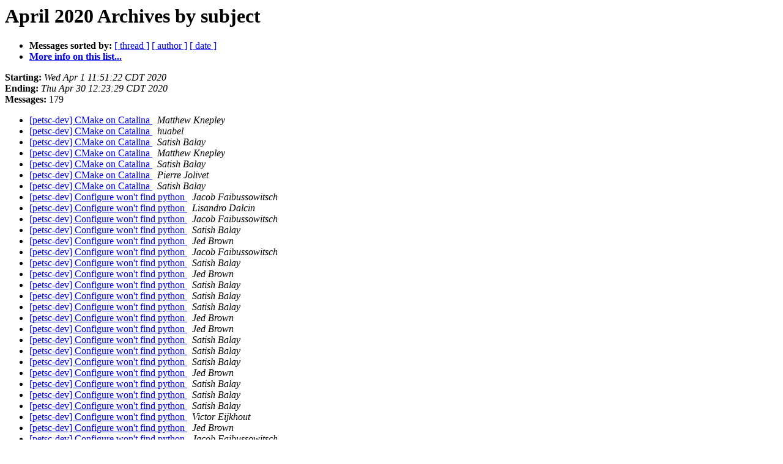

--- FILE ---
content_type: text/html; charset=UTF-8
request_url: https://lists.mcs.anl.gov/pipermail/petsc-dev/2020-April/subject.html
body_size: 22860
content:
<!DOCTYPE HTML PUBLIC "-//W3C//DTD HTML 4.01 Transitional//EN">
<HTML>
  <HEAD>
     <title>The petsc-dev April 2020 Archive by subject</title>
     <META NAME="robots" CONTENT="noindex,follow">
     <META http-equiv="Content-Type" content="text/html; charset=us-ascii">
  </HEAD>
  <BODY BGCOLOR="#ffffff">
      <a name="start"></A>
      <h1>April 2020 Archives by subject</h1>
      <ul>
         <li> <b>Messages sorted by:</b>
	        <a href="thread.html#start">[ thread ]</a>
		
		<a href="author.html#start">[ author ]</a>
		<a href="date.html#start">[ date ]</a>

	     <li><b><a href="https://lists.mcs.anl.gov/mailman/listinfo/petsc-dev">More info on this list...
                    </a></b></li>
      </ul>
      <p><b>Starting:</b> <i>Wed Apr  1 11:51:22 CDT 2020</i><br>
         <b>Ending:</b> <i>Thu Apr 30 12:23:29 CDT 2020</i><br>
         <b>Messages:</b> 179<p>
     <ul>

<LI><A HREF="025882.html">[petsc-dev] CMake on Catalina
</A><A NAME="25882">&nbsp;</A>
<I>Matthew Knepley
</I>

<LI><A HREF="025883.html">[petsc-dev] CMake on Catalina
</A><A NAME="25883">&nbsp;</A>
<I>huabel
</I>

<LI><A HREF="025884.html">[petsc-dev] CMake on Catalina
</A><A NAME="25884">&nbsp;</A>
<I>Satish Balay
</I>

<LI><A HREF="025885.html">[petsc-dev] CMake on Catalina
</A><A NAME="25885">&nbsp;</A>
<I>Matthew Knepley
</I>

<LI><A HREF="025886.html">[petsc-dev] CMake on Catalina
</A><A NAME="25886">&nbsp;</A>
<I>Satish Balay
</I>

<LI><A HREF="025890.html">[petsc-dev] CMake on Catalina
</A><A NAME="25890">&nbsp;</A>
<I>Pierre Jolivet
</I>

<LI><A HREF="025892.html">[petsc-dev] CMake on Catalina
</A><A NAME="25892">&nbsp;</A>
<I>Satish Balay
</I>

<LI><A HREF="025879.html">[petsc-dev] Configure won't find python
</A><A NAME="25879">&nbsp;</A>
<I>Jacob Faibussowitsch
</I>

<LI><A HREF="025880.html">[petsc-dev] Configure won't find python
</A><A NAME="25880">&nbsp;</A>
<I>Lisandro Dalcin
</I>

<LI><A HREF="025881.html">[petsc-dev] Configure won't find python
</A><A NAME="25881">&nbsp;</A>
<I>Jacob Faibussowitsch
</I>

<LI><A HREF="025887.html">[petsc-dev] Configure won't find python
</A><A NAME="25887">&nbsp;</A>
<I>Satish Balay
</I>

<LI><A HREF="025888.html">[petsc-dev] Configure won't find python
</A><A NAME="25888">&nbsp;</A>
<I>Jed Brown
</I>

<LI><A HREF="025889.html">[petsc-dev] Configure won't find python
</A><A NAME="25889">&nbsp;</A>
<I>Jacob Faibussowitsch
</I>

<LI><A HREF="025891.html">[petsc-dev] Configure won't find python
</A><A NAME="25891">&nbsp;</A>
<I>Satish Balay
</I>

<LI><A HREF="025893.html">[petsc-dev] Configure won't find python
</A><A NAME="25893">&nbsp;</A>
<I>Jed Brown
</I>

<LI><A HREF="025894.html">[petsc-dev] Configure won't find python
</A><A NAME="25894">&nbsp;</A>
<I>Satish Balay
</I>

<LI><A HREF="025895.html">[petsc-dev] Configure won't find python
</A><A NAME="25895">&nbsp;</A>
<I>Satish Balay
</I>

<LI><A HREF="025896.html">[petsc-dev] Configure won't find python
</A><A NAME="25896">&nbsp;</A>
<I>Satish Balay
</I>

<LI><A HREF="025897.html">[petsc-dev] Configure won't find python
</A><A NAME="25897">&nbsp;</A>
<I>Jed Brown
</I>

<LI><A HREF="025898.html">[petsc-dev] Configure won't find python
</A><A NAME="25898">&nbsp;</A>
<I>Jed Brown
</I>

<LI><A HREF="025899.html">[petsc-dev] Configure won't find python
</A><A NAME="25899">&nbsp;</A>
<I>Satish Balay
</I>

<LI><A HREF="025900.html">[petsc-dev] Configure won't find python
</A><A NAME="25900">&nbsp;</A>
<I>Satish Balay
</I>

<LI><A HREF="025901.html">[petsc-dev] Configure won't find python
</A><A NAME="25901">&nbsp;</A>
<I>Satish Balay
</I>

<LI><A HREF="025902.html">[petsc-dev] Configure won't find python
</A><A NAME="25902">&nbsp;</A>
<I>Jed Brown
</I>

<LI><A HREF="025903.html">[petsc-dev] Configure won't find python
</A><A NAME="25903">&nbsp;</A>
<I>Satish Balay
</I>

<LI><A HREF="025904.html">[petsc-dev] Configure won't find python
</A><A NAME="25904">&nbsp;</A>
<I>Satish Balay
</I>

<LI><A HREF="025905.html">[petsc-dev] Configure won't find python
</A><A NAME="25905">&nbsp;</A>
<I>Satish Balay
</I>

<LI><A HREF="025906.html">[petsc-dev] Configure won't find python
</A><A NAME="25906">&nbsp;</A>
<I>Victor Eijkhout
</I>

<LI><A HREF="025907.html">[petsc-dev] Configure won't find python
</A><A NAME="25907">&nbsp;</A>
<I>Jed Brown
</I>

<LI><A HREF="025908.html">[petsc-dev] Configure won't find python
</A><A NAME="25908">&nbsp;</A>
<I>Jacob Faibussowitsch
</I>

<LI><A HREF="025909.html">[petsc-dev] Configure won't find python
</A><A NAME="25909">&nbsp;</A>
<I>Satish Balay
</I>

<LI><A HREF="025910.html">[petsc-dev] Configure won't find python
</A><A NAME="25910">&nbsp;</A>
<I>Jacob Faibussowitsch
</I>

<LI><A HREF="025911.html">[petsc-dev] Configure won't find python
</A><A NAME="25911">&nbsp;</A>
<I>Satish Balay
</I>

<LI><A HREF="025912.html">[petsc-dev] Configure won't find python
</A><A NAME="25912">&nbsp;</A>
<I>Jed Brown
</I>

<LI><A HREF="025913.html">[petsc-dev] Configure won't find python
</A><A NAME="25913">&nbsp;</A>
<I>Jed Brown
</I>

<LI><A HREF="025914.html">[petsc-dev] Configure won't find python
</A><A NAME="25914">&nbsp;</A>
<I>Jed Brown
</I>

<LI><A HREF="025915.html">[petsc-dev] Configure won't find python
</A><A NAME="25915">&nbsp;</A>
<I>Satish Balay
</I>

<LI><A HREF="025916.html">[petsc-dev] Configure won't find python
</A><A NAME="25916">&nbsp;</A>
<I>Satish Balay
</I>

<LI><A HREF="025851.html">[petsc-dev] CUDA + OMP make error
</A><A NAME="25851">&nbsp;</A>
<I>Mark Adams
</I>

<LI><A HREF="025852.html">[petsc-dev] CUDA + OMP make error
</A><A NAME="25852">&nbsp;</A>
<I>Junchao Zhang
</I>

<LI><A HREF="025853.html">[petsc-dev] CUDA + OMP make error
</A><A NAME="25853">&nbsp;</A>
<I>Mark Adams
</I>

<LI><A HREF="025854.html">[petsc-dev] CUDA + OMP make error
</A><A NAME="25854">&nbsp;</A>
<I>Mark Adams
</I>

<LI><A HREF="025855.html">[petsc-dev] CUDA + OMP make error
</A><A NAME="25855">&nbsp;</A>
<I>Junchao Zhang
</I>

<LI><A HREF="025856.html">[petsc-dev] CUDA + OMP make error
</A><A NAME="25856">&nbsp;</A>
<I>Mark Adams
</I>

<LI><A HREF="025857.html">[petsc-dev] CUDA + OMP make error
</A><A NAME="25857">&nbsp;</A>
<I>Junchao Zhang
</I>

<LI><A HREF="025858.html">[petsc-dev] CUDA + OMP make error
</A><A NAME="25858">&nbsp;</A>
<I>Mark Adams
</I>

<LI><A HREF="025859.html">[petsc-dev] CUDA + OMP make error
</A><A NAME="25859">&nbsp;</A>
<I>Junchao Zhang
</I>

<LI><A HREF="025866.html">[petsc-dev] CUDA + OMP make error
</A><A NAME="25866">&nbsp;</A>
<I>Mark Adams
</I>

<LI><A HREF="025867.html">[petsc-dev] CUDA + OMP make error
</A><A NAME="25867">&nbsp;</A>
<I>Matthew Knepley
</I>

<LI><A HREF="025868.html">[petsc-dev] CUDA + OMP make error
</A><A NAME="25868">&nbsp;</A>
<I>Mark Adams
</I>

<LI><A HREF="025869.html">[petsc-dev] CUDA + OMP make error
</A><A NAME="25869">&nbsp;</A>
<I>Matthew Knepley
</I>

<LI><A HREF="025870.html">[petsc-dev] CUDA + OMP make error
</A><A NAME="25870">&nbsp;</A>
<I>Mark Adams
</I>

<LI><A HREF="025871.html">[petsc-dev] CUDA + OMP make error
</A><A NAME="25871">&nbsp;</A>
<I>Matthew Knepley
</I>

<LI><A HREF="025839.html">[petsc-dev] Developers Documentation and Metadocumentation
</A><A NAME="25839">&nbsp;</A>
<I>Patrick Sanan
</I>

<LI><A HREF="025848.html">[petsc-dev] DMGetNeighbors and DMPlex
</A><A NAME="25848">&nbsp;</A>
<I>Pierre Jolivet
</I>

<LI><A HREF="025849.html">[petsc-dev] DMGetNeighbors and DMPlex
</A><A NAME="25849">&nbsp;</A>
<I>Matthew Knepley
</I>

<LI><A HREF="025850.html">[petsc-dev] DMGetNeighbors and DMPlex
</A><A NAME="25850">&nbsp;</A>
<I>Pierre Jolivet
</I>

<LI><A HREF="025860.html">[petsc-dev] DMPlexInterpolate after DMPlexDistribute
</A><A NAME="25860">&nbsp;</A>
<I>Pierre Jolivet
</I>

<LI><A HREF="025861.html">[petsc-dev] DMPlexInterpolate after DMPlexDistribute
</A><A NAME="25861">&nbsp;</A>
<I>Matthew Knepley
</I>

<LI><A HREF="025956.html">[petsc-dev] DMPlexInterpolate after DMPlexDistribute
</A><A NAME="25956">&nbsp;</A>
<I>Pierre Jolivet
</I>

<LI><A HREF="025957.html">[petsc-dev] DMPlexInterpolate after DMPlexDistribute
</A><A NAME="25957">&nbsp;</A>
<I>Matthew Knepley
</I>

<LI><A HREF="025958.html">[petsc-dev] DMPlexInterpolate after DMPlexDistribute
</A><A NAME="25958">&nbsp;</A>
<I>Stefano Zampini
</I>

<LI><A HREF="025959.html">[petsc-dev] DMPlexInterpolate after DMPlexDistribute
</A><A NAME="25959">&nbsp;</A>
<I>Matthew Knepley
</I>

<LI><A HREF="025960.html">[petsc-dev] DMPlexInterpolate after DMPlexDistribute
</A><A NAME="25960">&nbsp;</A>
<I>Pierre Jolivet
</I>

<LI><A HREF="025966.html">[petsc-dev] DMPlexInterpolate after DMPlexDistribute
</A><A NAME="25966">&nbsp;</A>
<I>Hapla  Vaclav
</I>

<LI><A HREF="025967.html">[petsc-dev] DMPlexInterpolate after DMPlexDistribute
</A><A NAME="25967">&nbsp;</A>
<I>Pierre Jolivet
</I>

<LI><A HREF="025808.html">[petsc-dev] failed rebase
</A><A NAME="25808">&nbsp;</A>
<I>Mark Adams
</I>

<LI><A HREF="025809.html">[petsc-dev] failed rebase
</A><A NAME="25809">&nbsp;</A>
<I>Satish Balay
</I>

<LI><A HREF="025810.html">[petsc-dev] failed rebase
</A><A NAME="25810">&nbsp;</A>
<I>Mark Adams
</I>

<LI><A HREF="025811.html">[petsc-dev] failed rebase
</A><A NAME="25811">&nbsp;</A>
<I>Mark Adams
</I>

<LI><A HREF="025812.html">[petsc-dev] failed rebase
</A><A NAME="25812">&nbsp;</A>
<I>Satish Balay
</I>

<LI><A HREF="025813.html">[petsc-dev] failed rebase
</A><A NAME="25813">&nbsp;</A>
<I>Mark Adams
</I>

<LI><A HREF="025814.html">[petsc-dev] failed rebase
</A><A NAME="25814">&nbsp;</A>
<I>Mark Adams
</I>

<LI><A HREF="025815.html">[petsc-dev] failed rebase
</A><A NAME="25815">&nbsp;</A>
<I>Satish Balay
</I>

<LI><A HREF="025817.html">[petsc-dev] failed rebase
</A><A NAME="25817">&nbsp;</A>
<I>Mark Adams
</I>

<LI><A HREF="025818.html">[petsc-dev] failed rebase
</A><A NAME="25818">&nbsp;</A>
<I>Mark Adams
</I>

<LI><A HREF="025819.html">[petsc-dev] failed rebase
</A><A NAME="25819">&nbsp;</A>
<I>Satish Balay
</I>

<LI><A HREF="025820.html">[petsc-dev] failed rebase
</A><A NAME="25820">&nbsp;</A>
<I>Satish Balay
</I>

<LI><A HREF="025821.html">[petsc-dev] failed rebase
</A><A NAME="25821">&nbsp;</A>
<I>Mark Adams
</I>

<LI><A HREF="025822.html">[petsc-dev] failed rebase
</A><A NAME="25822">&nbsp;</A>
<I>Satish Balay
</I>

<LI><A HREF="025823.html">[petsc-dev] failed rebase
</A><A NAME="25823">&nbsp;</A>
<I>Mark Adams
</I>

<LI><A HREF="025824.html">[petsc-dev] failed rebase
</A><A NAME="25824">&nbsp;</A>
<I>Satish Balay
</I>

<LI><A HREF="025844.html">[petsc-dev] Filter -help
</A><A NAME="25844">&nbsp;</A>
<I>Jacob Faibussowitsch
</I>

<LI><A HREF="025845.html">[petsc-dev] Filter -help
</A><A NAME="25845">&nbsp;</A>
<I>Mark Adams
</I>

<LI><A HREF="025846.html">[petsc-dev] Filter -help
</A><A NAME="25846">&nbsp;</A>
<I>Patrick Sanan
</I>

<LI><A HREF="025961.html">[petsc-dev] fix conflict between triangle and spai
</A><A NAME="25961">&nbsp;</A>
<I>Satish Balay
</I>

<LI><A HREF="025962.html">[petsc-dev] fix conflict between triangle and spai
</A><A NAME="25962">&nbsp;</A>
<I>Satish Balay
</I>

<LI><A HREF="025963.html">[petsc-dev] fix conflict between triangle and spai
</A><A NAME="25963">&nbsp;</A>
<I>Matthew Knepley
</I>

<LI><A HREF="025964.html">[petsc-dev] fix conflict between triangle and spai
</A><A NAME="25964">&nbsp;</A>
<I>Satish Balay
</I>

<LI><A HREF="025965.html">[petsc-dev] fix conflict between triangle and spai
</A><A NAME="25965">&nbsp;</A>
<I>Jed Brown
</I>

<LI><A HREF="025968.html">[petsc-dev] fix conflict between triangle and spai
</A><A NAME="25968">&nbsp;</A>
<I>Satish Balay
</I>

<LI><A HREF="025969.html">[petsc-dev] fix conflict between triangle and spai
</A><A NAME="25969">&nbsp;</A>
<I>Satish Balay
</I>

<LI><A HREF="025970.html">[petsc-dev] fix conflict between triangle and spai
</A><A NAME="25970">&nbsp;</A>
<I>Matthew Knepley
</I>

<LI><A HREF="025971.html">[petsc-dev] fix conflict between triangle and spai
</A><A NAME="25971">&nbsp;</A>
<I>Satish Balay
</I>

<LI><A HREF="025972.html">[petsc-dev] fix conflict between triangle and spai
</A><A NAME="25972">&nbsp;</A>
<I>Matthew Knepley
</I>

<LI><A HREF="025794.html">[petsc-dev] Getting Petsc memory in use over time
</A><A NAME="25794">&nbsp;</A>
<I>Jacob Faibussowitsch
</I>

<LI><A HREF="025795.html">[petsc-dev] Getting Petsc memory in use over time
</A><A NAME="25795">&nbsp;</A>
<I>Matthew Knepley
</I>

<LI><A HREF="025796.html">[petsc-dev] Getting Petsc memory in use over time
</A><A NAME="25796">&nbsp;</A>
<I>Jed Brown
</I>

<LI><A HREF="025797.html">[petsc-dev] Getting Petsc memory in use over time
</A><A NAME="25797">&nbsp;</A>
<I>Jacob Faibussowitsch
</I>

<LI><A HREF="025798.html">[petsc-dev] Getting Petsc memory in use over time
</A><A NAME="25798">&nbsp;</A>
<I>Victor Eijkhout
</I>

<LI><A HREF="025799.html">[petsc-dev] Getting Petsc memory in use over time
</A><A NAME="25799">&nbsp;</A>
<I>Junchao Zhang
</I>

<LI><A HREF="025950.html">[petsc-dev] Gitlab Requirements
</A><A NAME="25950">&nbsp;</A>
<I>Jacob Faibussowitsch
</I>

<LI><A HREF="025951.html">[petsc-dev] Gitlab Requirements
</A><A NAME="25951">&nbsp;</A>
<I>Jed Brown
</I>

<LI><A HREF="025840.html">[petsc-dev] Issue with make test and globsearch
</A><A NAME="25840">&nbsp;</A>
<I>Stefano Zampini
</I>

<LI><A HREF="025841.html">[petsc-dev] Issue with make test and globsearch
</A><A NAME="25841">&nbsp;</A>
<I>Scott Kruger
</I>

<LI><A HREF="025842.html">[petsc-dev] Issue with make test and globsearch
</A><A NAME="25842">&nbsp;</A>
<I>Stefano Zampini
</I>

<LI><A HREF="025928.html">[petsc-dev] MATOP_MAT_MULT
</A><A NAME="25928">&nbsp;</A>
<I>Pierre Jolivet
</I>

<LI><A HREF="025930.html">[petsc-dev] MATOP_MAT_MULT
</A><A NAME="25930">&nbsp;</A>
<I>Zhang, Hong
</I>

<LI><A HREF="025932.html">[petsc-dev] MATOP_MAT_MULT
</A><A NAME="25932">&nbsp;</A>
<I>Pierre Jolivet
</I>

<LI><A HREF="025933.html">[petsc-dev] MATOP_MAT_MULT
</A><A NAME="25933">&nbsp;</A>
<I>Jose E. Roman
</I>

<LI><A HREF="025935.html">[petsc-dev] MATOP_MAT_MULT
</A><A NAME="25935">&nbsp;</A>
<I>Zhang, Hong
</I>

<LI><A HREF="025936.html">[petsc-dev] MATOP_MAT_MULT
</A><A NAME="25936">&nbsp;</A>
<I>Zhang, Hong
</I>

<LI><A HREF="025938.html">[petsc-dev] MATOP_MAT_MULT
</A><A NAME="25938">&nbsp;</A>
<I>Pierre Jolivet
</I>

<LI><A HREF="025940.html">[petsc-dev] MATOP_MAT_MULT
</A><A NAME="25940">&nbsp;</A>
<I>Stefano Zampini
</I>

<LI><A HREF="025941.html">[petsc-dev] MATOP_MAT_MULT
</A><A NAME="25941">&nbsp;</A>
<I>Jose E. Roman
</I>

<LI><A HREF="025942.html">[petsc-dev] MATOP_MAT_MULT
</A><A NAME="25942">&nbsp;</A>
<I>Zhang, Hong
</I>

<LI><A HREF="025944.html">[petsc-dev] MATOP_MAT_MULT
</A><A NAME="25944">&nbsp;</A>
<I>Zhang, Hong
</I>

<LI><A HREF="025945.html">[petsc-dev] MATOP_MAT_MULT
</A><A NAME="25945">&nbsp;</A>
<I>Pierre Jolivet
</I>

<LI><A HREF="025946.html">[petsc-dev] MATOP_MAT_MULT
</A><A NAME="25946">&nbsp;</A>
<I>Zhang, Hong
</I>

<LI><A HREF="025947.html">[petsc-dev] MATOP_MAT_MULT
</A><A NAME="25947">&nbsp;</A>
<I>Pierre Jolivet
</I>

<LI><A HREF="025948.html">[petsc-dev] MATOP_MAT_MULT
</A><A NAME="25948">&nbsp;</A>
<I>Jose E. Roman
</I>

<LI><A HREF="025949.html">[petsc-dev] MATOP_MAT_MULT
</A><A NAME="25949">&nbsp;</A>
<I>Zhang, Hong
</I>

<LI><A HREF="025953.html">[petsc-dev] MATOP_MAT_MULT
</A><A NAME="25953">&nbsp;</A>
<I>Zhang, Hong
</I>

<LI><A HREF="025954.html">[petsc-dev] MATOP_MAT_MULT
</A><A NAME="25954">&nbsp;</A>
<I>Pierre Jolivet
</I>

<LI><A HREF="025955.html">[petsc-dev] MATOP_MAT_MULT
</A><A NAME="25955">&nbsp;</A>
<I>Zhang, Hong
</I>

<LI><A HREF="025862.html">[petsc-dev] MATSBAIJ MatChop MAT_GETROW_UPPERTRIANGULAR
</A><A NAME="25862">&nbsp;</A>
<I>Jacob Faibussowitsch
</I>

<LI><A HREF="025863.html">[petsc-dev] MATSBAIJ MatChop MAT_GETROW_UPPERTRIANGULAR
</A><A NAME="25863">&nbsp;</A>
<I>Jed Brown
</I>

<LI><A HREF="025864.html">[petsc-dev] MATSBAIJ MatChop MAT_GETROW_UPPERTRIANGULAR
</A><A NAME="25864">&nbsp;</A>
<I>Stefano Zampini
</I>

<LI><A HREF="025865.html">[petsc-dev] MATSBAIJ MatChop MAT_GETROW_UPPERTRIANGULAR
</A><A NAME="25865">&nbsp;</A>
<I>Matthew Knepley
</I>

<LI><A HREF="025833.html">[petsc-dev] MatSetValuesBlocked not inserting values
</A><A NAME="25833">&nbsp;</A>
<I>Jacob Faibussowitsch
</I>

<LI><A HREF="025834.html">[petsc-dev] MatSetValuesBlocked not inserting values
</A><A NAME="25834">&nbsp;</A>
<I>Jed Brown
</I>

<LI><A HREF="025835.html">[petsc-dev] MatSetValuesBlocked not inserting values
</A><A NAME="25835">&nbsp;</A>
<I>Jacob Faibussowitsch
</I>

<LI><A HREF="025836.html">[petsc-dev] MatSetValuesBlocked not inserting values
</A><A NAME="25836">&nbsp;</A>
<I>Jed Brown
</I>

<LI><A HREF="025837.html">[petsc-dev] MatSetValuesBlocked not inserting values
</A><A NAME="25837">&nbsp;</A>
<I>Jacob Faibussowitsch
</I>

<LI><A HREF="025838.html">[petsc-dev] MatSetValuesBlocked not inserting values
</A><A NAME="25838">&nbsp;</A>
<I>Matthew Knepley
</I>

<LI><A HREF="025917.html">[petsc-dev] Modify 3rd party lib
</A><A NAME="25917">&nbsp;</A>
<I>Mark Adams
</I>

<LI><A HREF="025918.html">[petsc-dev] Modify 3rd party lib
</A><A NAME="25918">&nbsp;</A>
<I>Stefano Zampini
</I>

<LI><A HREF="025919.html">[petsc-dev] Modify 3rd party lib
</A><A NAME="25919">&nbsp;</A>
<I>Xiaoye S. Li
</I>

<LI><A HREF="025920.html">[petsc-dev] Modify 3rd party lib
</A><A NAME="25920">&nbsp;</A>
<I>Mark Adams
</I>

<LI><A HREF="025921.html">[petsc-dev] Modify 3rd party lib
</A><A NAME="25921">&nbsp;</A>
<I>Stefano Zampini
</I>

<LI><A HREF="025922.html">[petsc-dev] Modify 3rd party lib
</A><A NAME="25922">&nbsp;</A>
<I>Satish Balay
</I>

<LI><A HREF="025923.html">[petsc-dev] Modify 3rd party lib
</A><A NAME="25923">&nbsp;</A>
<I>Mark Adams
</I>

<LI><A HREF="025924.html">[petsc-dev] Modify 3rd party lib
</A><A NAME="25924">&nbsp;</A>
<I>Mark Adams
</I>

<LI><A HREF="025925.html">[petsc-dev] Modify 3rd party lib
</A><A NAME="25925">&nbsp;</A>
<I>Xiaoye S. Li
</I>

<LI><A HREF="025926.html">[petsc-dev] Modify 3rd party lib
</A><A NAME="25926">&nbsp;</A>
<I>Mark Adams
</I>

<LI><A HREF="025927.html">[petsc-dev] Modify 3rd party lib
</A><A NAME="25927">&nbsp;</A>
<I>Stefano Zampini
</I>

<LI><A HREF="025929.html">[petsc-dev] Modify 3rd party lib
</A><A NAME="25929">&nbsp;</A>
<I>Mark Adams
</I>

<LI><A HREF="025931.html">[petsc-dev] Modify 3rd party lib
</A><A NAME="25931">&nbsp;</A>
<I>Xiaoye S. Li
</I>

<LI><A HREF="025952.html">[petsc-dev] Modify 3rd party lib
</A><A NAME="25952">&nbsp;</A>
<I>Stefano Zampini
</I>

<LI><A HREF="025828.html">[petsc-dev] PETSc-3.13.0/Sundials
</A><A NAME="25828">&nbsp;</A>
<I>Antonio Trande
</I>

<LI><A HREF="025829.html">[petsc-dev] PETSc-3.13.0/Sundials
</A><A NAME="25829">&nbsp;</A>
<I>Jed Brown
</I>

<LI><A HREF="025830.html">[petsc-dev] PETSc-3.13.0/Sundials
</A><A NAME="25830">&nbsp;</A>
<I>Antonio Trande
</I>

<LI><A HREF="025831.html">[petsc-dev] PETSc-3.13.0/Sundials
</A><A NAME="25831">&nbsp;</A>
<I>Antonio Trande
</I>

<LI><A HREF="025832.html">[petsc-dev] PETSc-3.13.0/Sundials
</A><A NAME="25832">&nbsp;</A>
<I>Satish Balay
</I>

<LI><A HREF="025807.html">[petsc-dev] PETSc Social on line in 2 hours.  5pm Central time
</A><A NAME="25807">&nbsp;</A>
<I>Smith, Barry F.
</I>

<LI><A HREF="025934.html">[petsc-dev] Should PetscSignalHandlerDefault avoid calling MPI_Abort?
</A><A NAME="25934">&nbsp;</A>
<I>John Peterson
</I>

<LI><A HREF="025937.html">[petsc-dev] Should PetscSignalHandlerDefault avoid calling MPI_Abort?
</A><A NAME="25937">&nbsp;</A>
<I>Junchao Zhang
</I>

<LI><A HREF="025800.html">[petsc-dev] snes_tutorials-ex19_cuda_1
</A><A NAME="25800">&nbsp;</A>
<I>Lisandro Dalcin
</I>

<LI><A HREF="025801.html">[petsc-dev] snes_tutorials-ex19_cuda_1
</A><A NAME="25801">&nbsp;</A>
<I>Lisandro Dalcin
</I>

<LI><A HREF="025802.html">[petsc-dev] snes_tutorials-ex19_cuda_1
</A><A NAME="25802">&nbsp;</A>
<I>Matthew Knepley
</I>

<LI><A HREF="025803.html">[petsc-dev] snes_tutorials-ex19_cuda_1
</A><A NAME="25803">&nbsp;</A>
<I>Junchao Zhang
</I>

<LI><A HREF="025804.html">[petsc-dev] snes_tutorials-ex19_cuda_1
</A><A NAME="25804">&nbsp;</A>
<I>Karl Rupp
</I>

<LI><A HREF="025805.html">[petsc-dev] snes_tutorials-ex19_cuda_1
</A><A NAME="25805">&nbsp;</A>
<I>Satish Balay
</I>

<LI><A HREF="025806.html">[petsc-dev] snes_tutorials-ex19_cuda_1
</A><A NAME="25806">&nbsp;</A>
<I>Junchao Zhang
</I>

<LI><A HREF="025816.html">[petsc-dev] snes_tutorials-ex19_cuda_1
</A><A NAME="25816">&nbsp;</A>
<I>Satish Balay
</I>

<LI><A HREF="025825.html">[petsc-dev] snes_tutorials-ex19_cuda_1
</A><A NAME="25825">&nbsp;</A>
<I>Satish Balay
</I>

<LI><A HREF="025826.html">[petsc-dev] snes_tutorials-ex19_cuda_1
</A><A NAME="25826">&nbsp;</A>
<I>Junchao Zhang
</I>

<LI><A HREF="025827.html">[petsc-dev] snes_tutorials-ex19_cuda_1
</A><A NAME="25827">&nbsp;</A>
<I>Satish Balay
</I>

<LI><A HREF="025939.html">[petsc-dev] testset + test with only args
</A><A NAME="25939">&nbsp;</A>
<I>Pierre Jolivet
</I>

<LI><A HREF="025943.html">[petsc-dev] testset + test with only args
</A><A NAME="25943">&nbsp;</A>
<I>Scott Kruger
</I>

<LI><A HREF="025843.html">[petsc-dev] Thank you!
</A><A NAME="25843">&nbsp;</A>
<I>Ali Reza Khaz'ali
</I>

<LI><A HREF="025847.html">[petsc-dev] Thank you!
</A><A NAME="25847">&nbsp;</A>
<I>Junchao Zhang
</I>

<LI><A HREF="025872.html">[petsc-dev] Will DMPlexDistribute only ever distribute Cells?
</A><A NAME="25872">&nbsp;</A>
<I>Jacob Faibussowitsch
</I>

<LI><A HREF="025873.html">[petsc-dev] Will DMPlexDistribute only ever distribute Cells?
</A><A NAME="25873">&nbsp;</A>
<I>Matthew Knepley
</I>

<LI><A HREF="025874.html">[petsc-dev] Will DMPlexDistribute only ever distribute Cells?
</A><A NAME="25874">&nbsp;</A>
<I>Jacob Faibussowitsch
</I>

<LI><A HREF="025875.html">[petsc-dev] Will DMPlexDistribute only ever distribute Cells?
</A><A NAME="25875">&nbsp;</A>
<I>Matthew Knepley
</I>

<LI><A HREF="025876.html">[petsc-dev] Will DMPlexDistribute only ever distribute Cells?
</A><A NAME="25876">&nbsp;</A>
<I>Jacob Faibussowitsch
</I>

<LI><A HREF="025877.html">[petsc-dev] Will DMPlexDistribute only ever distribute Cells?
</A><A NAME="25877">&nbsp;</A>
<I>Matthew Knepley
</I>

<LI><A HREF="025878.html">[petsc-dev] Will DMPlexDistribute only ever distribute Cells?
</A><A NAME="25878">&nbsp;</A>
<I>Jacob Faibussowitsch
</I>

    </ul>
    <p>
      <a name="end"><b>Last message date:</b></a> 
       <i>Thu Apr 30 12:23:29 CDT 2020</i><br>
    <b>Archived on:</b> <i>Thu Apr 30 12:24:43 CDT 2020</i>
    <p>
   <ul>
         <li> <b>Messages sorted by:</b>
	        <a href="thread.html#start">[ thread ]</a>
		
		<a href="author.html#start">[ author ]</a>
		<a href="date.html#start">[ date ]</a>
	     <li><b><a href="https://lists.mcs.anl.gov/mailman/listinfo/petsc-dev">More info on this list...
                    </a></b></li>
     </ul>
     <p>
     <hr>
     <i>This archive was generated by
     Pipermail 0.09 (Mailman edition).</i>
  </BODY>
</HTML>

